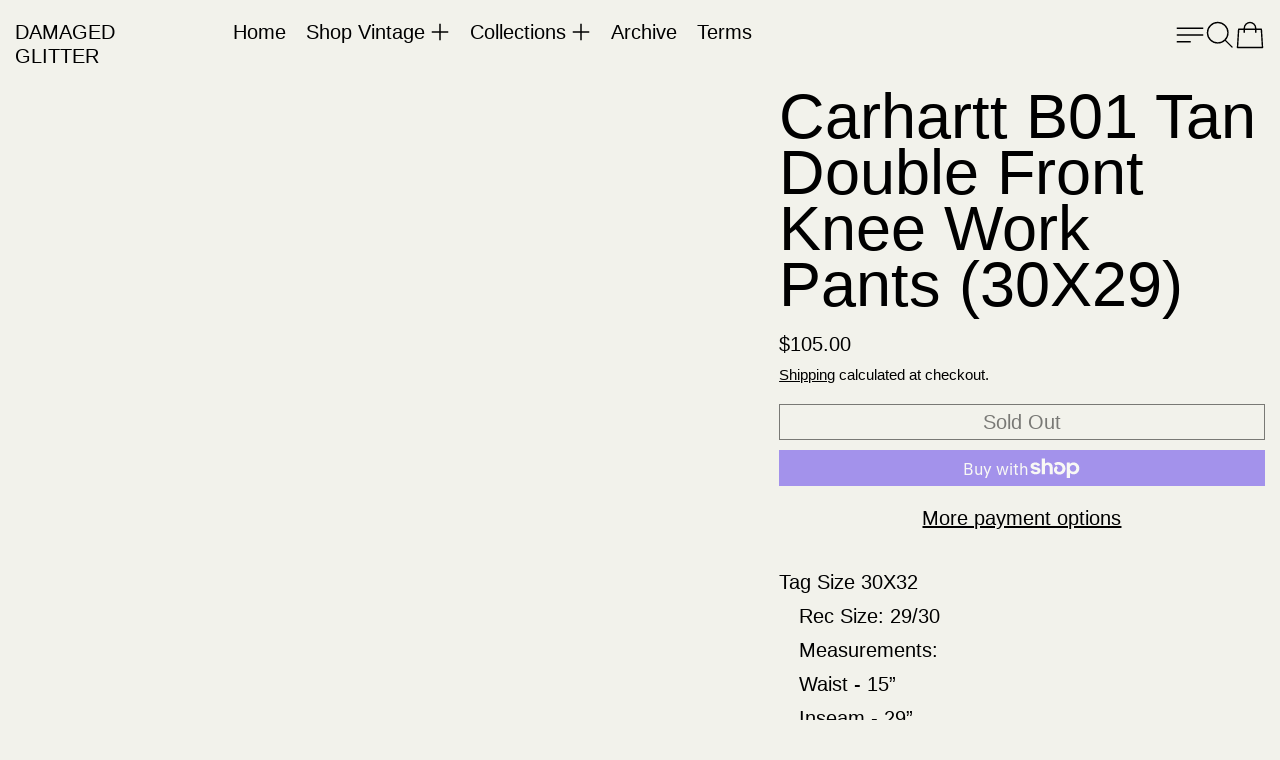

--- FILE ---
content_type: text/html; charset=utf-8
request_url: https://damagedglitter.com/variants/38186035380377/?section_id=store-availability
body_size: -814
content:
<div id="shopify-section-store-availability" class="shopify-section"><script type="application/json" data-availability-json>{
    "variant": 38186035380377
    
  }
</script></div>

--- FILE ---
content_type: text/javascript
request_url: https://damagedglitter.com/cdn/shop/t/26/assets/section-group-resize-observer.js?v=166234636156006366751718572371
body_size: -107
content:
if(Shopify.designMode){const calculateHeaderGroupHeights=()=>{const headerGroupHeights=[];document.querySelectorAll(".shopify-section-group-header-group").forEach(headerGroupSectionEl=>{headerGroupHeights.push(headerGroupSectionEl.getBoundingClientRect().height)}),document.documentElement.style.setProperty("--header-height",`${headerGroupHeights.reduce((subtotal,a)=>subtotal+a,0)}px`)},calculateHeroGroupHeights=()=>{const heroGroupHeights=[];document.querySelectorAll(".shopify-section-group-hero-group").forEach(heroGroupSectionEl=>{heroGroupHeights.push(heroGroupSectionEl.getBoundingClientRect().height)}),document.documentElement.style.setProperty("--hero-height",`${heroGroupHeights.reduce((subtotal,a)=>subtotal+a,0)}px`)};calculateHeaderGroupHeights();const debouncedCalculateHeaderGroupHeights=debounce(calculateHeaderGroupHeights,150);calculateHeroGroupHeights();const debouncedCalculateHeroGroupHeights=debounce(calculateHeroGroupHeights,150);window.addEventListener("resize",debouncedCalculateHeaderGroupHeights),window.addEventListener("resize",debouncedCalculateHeroGroupHeights),document.body.addEventListener("shopify:section:select",e=>{e.target.matches(".shopify-section-group-header-group, .shopify-section-group-hero-group")&&window.dispatchEvent(new Event("resize"))}),document.body.addEventListener("shopify:section:load",e=>{e.target.matches(".shopify-section-group-header-group, .shopify-section-group-hero-group")&&window.dispatchEvent(new Event("resize"))}),document.body.addEventListener("shopify:section:unload",e=>{e.target.matches(".shopify-section-group-header-group, .shopify-section-group-hero-group")&&window.dispatchEvent(new Event("resize"))})}else{const heightWatchers={},resizeObserver=new ResizeObserver(entries=>{entries.forEach(entry=>{const newHeight=entry.contentRect.height;var regex=/group-(.+?)-group/;const matches=entry.target.className.match(regex);if(matches){const group=matches[1];heightWatchers[group]||(heightWatchers[group]={}),heightWatchers[group][entry.target.id]=newHeight;const sum=Object.values(heightWatchers[group]).reduce((a,b)=>a+b,0);document.documentElement.style.setProperty(`--${group}-height`,`${sum}px`)}})});document.querySelectorAll(".shopify-section-group-header-group, .shopify-section-group-hero-group").forEach(element=>{resizeObserver.observe(element)})}
//# sourceMappingURL=/cdn/shop/t/26/assets/section-group-resize-observer.js.map?v=166234636156006366751718572371


--- FILE ---
content_type: text/plain; charset=utf-8
request_url: https://d-ipv6.mmapiws.com/ant_squire
body_size: 155
content:
damagedglitter.com;019bd697-8856-7c70-818d-2b2eb0840acd:45a9edfb493d564741bcf8d16c67cacb8951523b

--- FILE ---
content_type: text/javascript
request_url: https://damagedglitter.com/cdn/shop/t/26/assets/predictive-search.js?v=82226763232895514491718572371
body_size: 754
content:
document.addEventListener("alpine:init",()=>{Alpine.data("PredictiveSearch",resources=>({loading:!1,resultsOpen:!1,rawQuery:"",resultsHTML:null,showViewAll:!1,resources,selectedElement:null,activeElement:null,allOptionsArray:null,get activeElementId(){return this.activeElement?this.activeElement.getAttribute("id"):""},get currentResultsGroup(){return this._currentResultsGroup},set currentResultsGroup(newValue){if(newValue===""){this._currentResultsGroup=newValue;return}if(this._currentResultsGroup===""){this.$refs[`${newValue}Results`]&&(this.$refs[`${newValue}Results`].hidden=!1),this._currentResultsGroup=newValue;return}const currentResultsGroupEl=this.$refs[`${this._currentResultsGroup}Results`];this._currentResultsGroup=newValue;const nextResultsGroupEl=this.$refs[`${newValue}Results`];this.switchResultsGroup(currentResultsGroupEl,nextResultsGroupEl)},get trimmedQuery(){return this.rawQuery.trim()},get shouldAnimate(){return window.matchMedia("(prefers-reduced-motion: no-preference)").matches},get queryKey(){return this.trimmedQuery.replace(" ","-").toLowerCase()},init(){this.$watch("trimmedQuery",value=>{value.length?(this.openResults(),this.getSearchResults()):(this.closeResults(),this.resultsHTML=null)}),this.$watch("resultsHTML",async value=>{value?(this.$refs.results.hidden=!1,this.showViewAll=!0,this.currentResultsGroup="",this.$nextTick(()=>{this.setInitialResultsGroup(),this.$refs.resultsSlot.scrollTo(0,0)})):(this.$refs.results.hidden=!0,this.showViewAll=!1)})},close(clearSearchTerm=!0,focusAfter){this.closeResults(clearSearchTerm),focusAfter&&setTimeout(()=>{this.$focus.focus(focusAfter)})},openResults(){this.resultsOpen=!0,document.documentElement.style.overflowY="hidden"},closeResults(clearSearchTerm=!1){this.resultsOpen=!1,clearSearchTerm&&(this.rawQuery=""),this.selectedElement=null,document.documentElement.style.overflowY="auto"},setInitialResultsGroup(){this.$refs.groupToggles?this.currentResultsGroup=this.$refs.groupToggles.querySelector('input[type="radio"]').value:this.currentResultsGroup="products"},async getSearchResults(){this.loading=!0,liveRegion(window.theme.strings.loading);const updatedHTML=await fetchHTML(getURLWithParams(window.theme.routes.predictive_search_url,{q:this.trimmedQuery,"resources[type]":this.resources,"resources[limit_scope]":"each",section_id:"predictive-search"})),resultsMarkup=querySelectorInHTMLString("#shopify-section-predictive-search",updatedHTML).innerHTML,liveRegionText=querySelectorInHTMLString("#predictive-search-count",updatedHTML).innerHTML;this.resultsHTML=resultsMarkup,liveRegion(liveRegionText),this.$nextTick(()=>{this.allOptionsArray=Array.from(this.$root.querySelectorAll('[role="option"]')),document.dispatchEvent(new CustomEvent("switch:load:images",{detail:{container:this.$refs.results}}))}),this.loading=!1,this.openResults()},onFocus(){this.trimmedQuery.length&&(this.resultsHTML?this.openResults():this.getSearchResults())},onFormSubmit(event){(!this.trimmedQuery.length||this.$el.querySelector('[aria-selected="true"] a'))&&event.preventDefault()},onOpen(){setTimeout(()=>{this.$focus.focus(this.$refs.input)},350)},async switchResultsGroup(fromEl,toEl){this.shouldAnimate&&await fromEl.animate({opacity:[1,0]},{duration:75,easing:"ease"}).finished,fromEl.hidden=!0,toEl.hidden=!1,this.shouldAnimate&&await toEl.animate({opacity:[0,1]},{duration:150,easing:"ease"}).finished,this.selectedElement&&this.selectedElement.offsetParent&&this.scrollSelectedElementIntoView()},switchOption(direction){direction==="previous"&&!this.selectedElement||(direction==="next"?this.selectedElement=nextOrFirst(this.allOptionsArray,this.selectedElement):direction==="previous"&&(this.selectedElement=previousOrLast(this.allOptionsArray,this.selectedElement)),this.selectedElement.offsetParent||(this.currentResultsGroup=this.selectedElement.closest("[data-results-group]").dataset.resultsGroup),this.scrollSelectedElementIntoView())},scrollSelectedElementIntoView(){this.selectedElement.scrollIntoView({behavior:this.shouldAnimate?"smooth":"auto",block:"end"})},selectOption(){if(this.selectedElement){const selectedOptionAction=this.selectedElement.querySelector("a, button");selectedOptionAction&&selectedOptionAction.click()}},onKeyup(){switch(this.$event.preventDefault(),this.$event.code){case"ArrowUp":this.switchOption("previous");break;case"ArrowDown":this.switchOption("next");break;case"Enter":this.selectOption();break}},onKeydown(){(this.$event.code==="ArrowUp"||this.$event.code==="ArrowDown")&&this.$event.preventDefault(),this.$event.code==="Escape"&&this.handleEscape()},handleEscape(){const searchToggleEl=Array.from(document.querySelectorAll("[data-search-toggle]")).filter(el=>!!el.offsetParent)[0];this.close(!0,searchToggleEl)},isSelected(){return this.$el===this.selectedElement?"true":"false"}}))});
//# sourceMappingURL=/cdn/shop/t/26/assets/predictive-search.js.map?v=82226763232895514491718572371


--- FILE ---
content_type: text/javascript
request_url: https://damagedglitter.com/cdn/shop/t/26/assets/polyfills-passive.bundle.min.js
body_size: -681
content:
const e=(()=>{let e=!1;try{const t=Object.defineProperty({},"passive",{get:function(){e={passive:!0}}});window.addEventListener("testPassive",null,t),window.removeEventListener("testPassive",null,t)}catch(e){}return e})();export{e as default};
